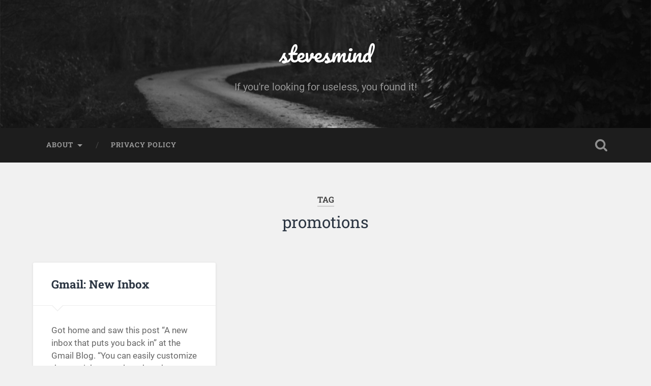

--- FILE ---
content_type: text/html; charset=UTF-8
request_url: https://blog.stevesmind.net/tag/promotions/
body_size: 8197
content:
<!DOCTYPE html>

<html lang="en-US">

	<head>
		
		<meta charset="UTF-8">
		<meta name="viewport" content="width=device-width, initial-scale=1.0, maximum-scale=1.0, user-scalable=no" >
						 
		<title>promotions &#8211; stevesmind</title>
<meta name='robots' content='max-image-preview:large' />
<link rel="alternate" type="application/rss+xml" title="stevesmind &raquo; Feed" href="https://blog.stevesmind.net/feed/" />
<link rel="alternate" type="application/rss+xml" title="stevesmind &raquo; Comments Feed" href="https://blog.stevesmind.net/comments/feed/" />
<link rel="alternate" type="application/rss+xml" title="stevesmind &raquo; promotions Tag Feed" href="https://blog.stevesmind.net/tag/promotions/feed/" />
<style id='wp-img-auto-sizes-contain-inline-css' type='text/css'>
img:is([sizes=auto i],[sizes^="auto," i]){contain-intrinsic-size:3000px 1500px}
/*# sourceURL=wp-img-auto-sizes-contain-inline-css */
</style>
<style id='wp-emoji-styles-inline-css' type='text/css'>

	img.wp-smiley, img.emoji {
		display: inline !important;
		border: none !important;
		box-shadow: none !important;
		height: 1em !important;
		width: 1em !important;
		margin: 0 0.07em !important;
		vertical-align: -0.1em !important;
		background: none !important;
		padding: 0 !important;
	}
/*# sourceURL=wp-emoji-styles-inline-css */
</style>
<style id='wp-block-library-inline-css' type='text/css'>
:root{--wp-block-synced-color:#7a00df;--wp-block-synced-color--rgb:122,0,223;--wp-bound-block-color:var(--wp-block-synced-color);--wp-editor-canvas-background:#ddd;--wp-admin-theme-color:#007cba;--wp-admin-theme-color--rgb:0,124,186;--wp-admin-theme-color-darker-10:#006ba1;--wp-admin-theme-color-darker-10--rgb:0,107,160.5;--wp-admin-theme-color-darker-20:#005a87;--wp-admin-theme-color-darker-20--rgb:0,90,135;--wp-admin-border-width-focus:2px}@media (min-resolution:192dpi){:root{--wp-admin-border-width-focus:1.5px}}.wp-element-button{cursor:pointer}:root .has-very-light-gray-background-color{background-color:#eee}:root .has-very-dark-gray-background-color{background-color:#313131}:root .has-very-light-gray-color{color:#eee}:root .has-very-dark-gray-color{color:#313131}:root .has-vivid-green-cyan-to-vivid-cyan-blue-gradient-background{background:linear-gradient(135deg,#00d084,#0693e3)}:root .has-purple-crush-gradient-background{background:linear-gradient(135deg,#34e2e4,#4721fb 50%,#ab1dfe)}:root .has-hazy-dawn-gradient-background{background:linear-gradient(135deg,#faaca8,#dad0ec)}:root .has-subdued-olive-gradient-background{background:linear-gradient(135deg,#fafae1,#67a671)}:root .has-atomic-cream-gradient-background{background:linear-gradient(135deg,#fdd79a,#004a59)}:root .has-nightshade-gradient-background{background:linear-gradient(135deg,#330968,#31cdcf)}:root .has-midnight-gradient-background{background:linear-gradient(135deg,#020381,#2874fc)}:root{--wp--preset--font-size--normal:16px;--wp--preset--font-size--huge:42px}.has-regular-font-size{font-size:1em}.has-larger-font-size{font-size:2.625em}.has-normal-font-size{font-size:var(--wp--preset--font-size--normal)}.has-huge-font-size{font-size:var(--wp--preset--font-size--huge)}.has-text-align-center{text-align:center}.has-text-align-left{text-align:left}.has-text-align-right{text-align:right}.has-fit-text{white-space:nowrap!important}#end-resizable-editor-section{display:none}.aligncenter{clear:both}.items-justified-left{justify-content:flex-start}.items-justified-center{justify-content:center}.items-justified-right{justify-content:flex-end}.items-justified-space-between{justify-content:space-between}.screen-reader-text{border:0;clip-path:inset(50%);height:1px;margin:-1px;overflow:hidden;padding:0;position:absolute;width:1px;word-wrap:normal!important}.screen-reader-text:focus{background-color:#ddd;clip-path:none;color:#444;display:block;font-size:1em;height:auto;left:5px;line-height:normal;padding:15px 23px 14px;text-decoration:none;top:5px;width:auto;z-index:100000}html :where(.has-border-color){border-style:solid}html :where([style*=border-top-color]){border-top-style:solid}html :where([style*=border-right-color]){border-right-style:solid}html :where([style*=border-bottom-color]){border-bottom-style:solid}html :where([style*=border-left-color]){border-left-style:solid}html :where([style*=border-width]){border-style:solid}html :where([style*=border-top-width]){border-top-style:solid}html :where([style*=border-right-width]){border-right-style:solid}html :where([style*=border-bottom-width]){border-bottom-style:solid}html :where([style*=border-left-width]){border-left-style:solid}html :where(img[class*=wp-image-]){height:auto;max-width:100%}:where(figure){margin:0 0 1em}html :where(.is-position-sticky){--wp-admin--admin-bar--position-offset:var(--wp-admin--admin-bar--height,0px)}@media screen and (max-width:600px){html :where(.is-position-sticky){--wp-admin--admin-bar--position-offset:0px}}

/*# sourceURL=wp-block-library-inline-css */
</style><style id='global-styles-inline-css' type='text/css'>
:root{--wp--preset--aspect-ratio--square: 1;--wp--preset--aspect-ratio--4-3: 4/3;--wp--preset--aspect-ratio--3-4: 3/4;--wp--preset--aspect-ratio--3-2: 3/2;--wp--preset--aspect-ratio--2-3: 2/3;--wp--preset--aspect-ratio--16-9: 16/9;--wp--preset--aspect-ratio--9-16: 9/16;--wp--preset--color--black: #222;--wp--preset--color--cyan-bluish-gray: #abb8c3;--wp--preset--color--white: #fff;--wp--preset--color--pale-pink: #f78da7;--wp--preset--color--vivid-red: #cf2e2e;--wp--preset--color--luminous-vivid-orange: #ff6900;--wp--preset--color--luminous-vivid-amber: #fcb900;--wp--preset--color--light-green-cyan: #7bdcb5;--wp--preset--color--vivid-green-cyan: #00d084;--wp--preset--color--pale-cyan-blue: #8ed1fc;--wp--preset--color--vivid-cyan-blue: #0693e3;--wp--preset--color--vivid-purple: #9b51e0;--wp--preset--color--accent: #13C4A5;--wp--preset--color--dark-gray: #444;--wp--preset--color--medium-gray: #666;--wp--preset--color--light-gray: #888;--wp--preset--gradient--vivid-cyan-blue-to-vivid-purple: linear-gradient(135deg,rgb(6,147,227) 0%,rgb(155,81,224) 100%);--wp--preset--gradient--light-green-cyan-to-vivid-green-cyan: linear-gradient(135deg,rgb(122,220,180) 0%,rgb(0,208,130) 100%);--wp--preset--gradient--luminous-vivid-amber-to-luminous-vivid-orange: linear-gradient(135deg,rgb(252,185,0) 0%,rgb(255,105,0) 100%);--wp--preset--gradient--luminous-vivid-orange-to-vivid-red: linear-gradient(135deg,rgb(255,105,0) 0%,rgb(207,46,46) 100%);--wp--preset--gradient--very-light-gray-to-cyan-bluish-gray: linear-gradient(135deg,rgb(238,238,238) 0%,rgb(169,184,195) 100%);--wp--preset--gradient--cool-to-warm-spectrum: linear-gradient(135deg,rgb(74,234,220) 0%,rgb(151,120,209) 20%,rgb(207,42,186) 40%,rgb(238,44,130) 60%,rgb(251,105,98) 80%,rgb(254,248,76) 100%);--wp--preset--gradient--blush-light-purple: linear-gradient(135deg,rgb(255,206,236) 0%,rgb(152,150,240) 100%);--wp--preset--gradient--blush-bordeaux: linear-gradient(135deg,rgb(254,205,165) 0%,rgb(254,45,45) 50%,rgb(107,0,62) 100%);--wp--preset--gradient--luminous-dusk: linear-gradient(135deg,rgb(255,203,112) 0%,rgb(199,81,192) 50%,rgb(65,88,208) 100%);--wp--preset--gradient--pale-ocean: linear-gradient(135deg,rgb(255,245,203) 0%,rgb(182,227,212) 50%,rgb(51,167,181) 100%);--wp--preset--gradient--electric-grass: linear-gradient(135deg,rgb(202,248,128) 0%,rgb(113,206,126) 100%);--wp--preset--gradient--midnight: linear-gradient(135deg,rgb(2,3,129) 0%,rgb(40,116,252) 100%);--wp--preset--font-size--small: 16px;--wp--preset--font-size--medium: 20px;--wp--preset--font-size--large: 24px;--wp--preset--font-size--x-large: 42px;--wp--preset--font-size--regular: 18px;--wp--preset--font-size--larger: 32px;--wp--preset--spacing--20: 0.44rem;--wp--preset--spacing--30: 0.67rem;--wp--preset--spacing--40: 1rem;--wp--preset--spacing--50: 1.5rem;--wp--preset--spacing--60: 2.25rem;--wp--preset--spacing--70: 3.38rem;--wp--preset--spacing--80: 5.06rem;--wp--preset--shadow--natural: 6px 6px 9px rgba(0, 0, 0, 0.2);--wp--preset--shadow--deep: 12px 12px 50px rgba(0, 0, 0, 0.4);--wp--preset--shadow--sharp: 6px 6px 0px rgba(0, 0, 0, 0.2);--wp--preset--shadow--outlined: 6px 6px 0px -3px rgb(255, 255, 255), 6px 6px rgb(0, 0, 0);--wp--preset--shadow--crisp: 6px 6px 0px rgb(0, 0, 0);}:where(.is-layout-flex){gap: 0.5em;}:where(.is-layout-grid){gap: 0.5em;}body .is-layout-flex{display: flex;}.is-layout-flex{flex-wrap: wrap;align-items: center;}.is-layout-flex > :is(*, div){margin: 0;}body .is-layout-grid{display: grid;}.is-layout-grid > :is(*, div){margin: 0;}:where(.wp-block-columns.is-layout-flex){gap: 2em;}:where(.wp-block-columns.is-layout-grid){gap: 2em;}:where(.wp-block-post-template.is-layout-flex){gap: 1.25em;}:where(.wp-block-post-template.is-layout-grid){gap: 1.25em;}.has-black-color{color: var(--wp--preset--color--black) !important;}.has-cyan-bluish-gray-color{color: var(--wp--preset--color--cyan-bluish-gray) !important;}.has-white-color{color: var(--wp--preset--color--white) !important;}.has-pale-pink-color{color: var(--wp--preset--color--pale-pink) !important;}.has-vivid-red-color{color: var(--wp--preset--color--vivid-red) !important;}.has-luminous-vivid-orange-color{color: var(--wp--preset--color--luminous-vivid-orange) !important;}.has-luminous-vivid-amber-color{color: var(--wp--preset--color--luminous-vivid-amber) !important;}.has-light-green-cyan-color{color: var(--wp--preset--color--light-green-cyan) !important;}.has-vivid-green-cyan-color{color: var(--wp--preset--color--vivid-green-cyan) !important;}.has-pale-cyan-blue-color{color: var(--wp--preset--color--pale-cyan-blue) !important;}.has-vivid-cyan-blue-color{color: var(--wp--preset--color--vivid-cyan-blue) !important;}.has-vivid-purple-color{color: var(--wp--preset--color--vivid-purple) !important;}.has-black-background-color{background-color: var(--wp--preset--color--black) !important;}.has-cyan-bluish-gray-background-color{background-color: var(--wp--preset--color--cyan-bluish-gray) !important;}.has-white-background-color{background-color: var(--wp--preset--color--white) !important;}.has-pale-pink-background-color{background-color: var(--wp--preset--color--pale-pink) !important;}.has-vivid-red-background-color{background-color: var(--wp--preset--color--vivid-red) !important;}.has-luminous-vivid-orange-background-color{background-color: var(--wp--preset--color--luminous-vivid-orange) !important;}.has-luminous-vivid-amber-background-color{background-color: var(--wp--preset--color--luminous-vivid-amber) !important;}.has-light-green-cyan-background-color{background-color: var(--wp--preset--color--light-green-cyan) !important;}.has-vivid-green-cyan-background-color{background-color: var(--wp--preset--color--vivid-green-cyan) !important;}.has-pale-cyan-blue-background-color{background-color: var(--wp--preset--color--pale-cyan-blue) !important;}.has-vivid-cyan-blue-background-color{background-color: var(--wp--preset--color--vivid-cyan-blue) !important;}.has-vivid-purple-background-color{background-color: var(--wp--preset--color--vivid-purple) !important;}.has-black-border-color{border-color: var(--wp--preset--color--black) !important;}.has-cyan-bluish-gray-border-color{border-color: var(--wp--preset--color--cyan-bluish-gray) !important;}.has-white-border-color{border-color: var(--wp--preset--color--white) !important;}.has-pale-pink-border-color{border-color: var(--wp--preset--color--pale-pink) !important;}.has-vivid-red-border-color{border-color: var(--wp--preset--color--vivid-red) !important;}.has-luminous-vivid-orange-border-color{border-color: var(--wp--preset--color--luminous-vivid-orange) !important;}.has-luminous-vivid-amber-border-color{border-color: var(--wp--preset--color--luminous-vivid-amber) !important;}.has-light-green-cyan-border-color{border-color: var(--wp--preset--color--light-green-cyan) !important;}.has-vivid-green-cyan-border-color{border-color: var(--wp--preset--color--vivid-green-cyan) !important;}.has-pale-cyan-blue-border-color{border-color: var(--wp--preset--color--pale-cyan-blue) !important;}.has-vivid-cyan-blue-border-color{border-color: var(--wp--preset--color--vivid-cyan-blue) !important;}.has-vivid-purple-border-color{border-color: var(--wp--preset--color--vivid-purple) !important;}.has-vivid-cyan-blue-to-vivid-purple-gradient-background{background: var(--wp--preset--gradient--vivid-cyan-blue-to-vivid-purple) !important;}.has-light-green-cyan-to-vivid-green-cyan-gradient-background{background: var(--wp--preset--gradient--light-green-cyan-to-vivid-green-cyan) !important;}.has-luminous-vivid-amber-to-luminous-vivid-orange-gradient-background{background: var(--wp--preset--gradient--luminous-vivid-amber-to-luminous-vivid-orange) !important;}.has-luminous-vivid-orange-to-vivid-red-gradient-background{background: var(--wp--preset--gradient--luminous-vivid-orange-to-vivid-red) !important;}.has-very-light-gray-to-cyan-bluish-gray-gradient-background{background: var(--wp--preset--gradient--very-light-gray-to-cyan-bluish-gray) !important;}.has-cool-to-warm-spectrum-gradient-background{background: var(--wp--preset--gradient--cool-to-warm-spectrum) !important;}.has-blush-light-purple-gradient-background{background: var(--wp--preset--gradient--blush-light-purple) !important;}.has-blush-bordeaux-gradient-background{background: var(--wp--preset--gradient--blush-bordeaux) !important;}.has-luminous-dusk-gradient-background{background: var(--wp--preset--gradient--luminous-dusk) !important;}.has-pale-ocean-gradient-background{background: var(--wp--preset--gradient--pale-ocean) !important;}.has-electric-grass-gradient-background{background: var(--wp--preset--gradient--electric-grass) !important;}.has-midnight-gradient-background{background: var(--wp--preset--gradient--midnight) !important;}.has-small-font-size{font-size: var(--wp--preset--font-size--small) !important;}.has-medium-font-size{font-size: var(--wp--preset--font-size--medium) !important;}.has-large-font-size{font-size: var(--wp--preset--font-size--large) !important;}.has-x-large-font-size{font-size: var(--wp--preset--font-size--x-large) !important;}
/*# sourceURL=global-styles-inline-css */
</style>

<style id='classic-theme-styles-inline-css' type='text/css'>
/*! This file is auto-generated */
.wp-block-button__link{color:#fff;background-color:#32373c;border-radius:9999px;box-shadow:none;text-decoration:none;padding:calc(.667em + 2px) calc(1.333em + 2px);font-size:1.125em}.wp-block-file__button{background:#32373c;color:#fff;text-decoration:none}
/*# sourceURL=/wp-includes/css/classic-themes.min.css */
</style>
<link rel='stylesheet' id='baskerville_googleFonts-css' href='https://blog.stevesmind.net/wp-content/themes/baskerville/assets/css/fonts.css?ver=61b48bbce43c243878b0f4daadf7bc28' type='text/css' media='all' />
<link rel='stylesheet' id='baskerville_style-css' href='https://blog.stevesmind.net/wp-content/themes/baskerville/style.css?ver=2.3.1' type='text/css' media='all' />
<script type="text/javascript" src="https://blog.stevesmind.net/wp-includes/js/jquery/jquery.min.js?ver=3.7.1" id="jquery-core-js"></script>
<script type="text/javascript" src="https://blog.stevesmind.net/wp-includes/js/jquery/jquery-migrate.min.js?ver=3.4.1" id="jquery-migrate-js"></script>
<script type="text/javascript" src="https://blog.stevesmind.net/wp-includes/js/imagesloaded.min.js?ver=5.0.0" id="imagesloaded-js"></script>
<script type="text/javascript" src="https://blog.stevesmind.net/wp-includes/js/masonry.min.js?ver=4.2.2" id="masonry-js"></script>
<script type="text/javascript" src="https://blog.stevesmind.net/wp-content/themes/baskerville/assets/js/jquery.flexslider-min.js?ver=2.7.2" id="baskerville_flexslider-js"></script>
<script type="text/javascript" src="https://blog.stevesmind.net/wp-content/themes/baskerville/assets/js/global.js?ver=2.3.1" id="baskerville_global-js"></script>
<link rel="https://api.w.org/" href="https://blog.stevesmind.net/wp-json/" /><link rel="alternate" title="JSON" type="application/json" href="https://blog.stevesmind.net/wp-json/wp/v2/tags/178" /><link rel="EditURI" type="application/rsd+xml" title="RSD" href="https://blog.stevesmind.net/xmlrpc.php?rsd" />

<style type="text/css" id="custom-background-css">
body.custom-background { background-color: #f1f1f1; }
</style>
		
	</head>
	
	<body class="archive tag tag-promotions tag-178 custom-background wp-theme-baskerville no-featured-image">

		
		<a class="skip-link button" href="#site-content">Skip to the content</a>
	
		<div class="header section small-padding bg-dark bg-image" style="background-image: url( https://blog.stevesmind.net/wp-content/themes/baskerville/assets/images/header.jpg );">
		
			<div class="cover"></div>
			
			<div class="header-search-block bg-graphite hidden">
				<form role="search"  method="get" class="searchform" action="https://blog.stevesmind.net/">
	<label for="search-form-697f6cd85bbc5">
		<span class="screen-reader-text">Search for:</span>
		<input type="search" id="search-form-697f6cd85bbc5" class="search-field" placeholder="Search form" value="" name="s" />
	</label>
	<input type="submit" class="searchsubmit" value="Search" />
</form>
			</div><!-- .header-search-block -->
					
			<div class="header-inner section-inner">
			
				
					<div class="blog-title">
						<a href="https://blog.stevesmind.net" rel="home">stevesmind</a>
					</div>
				
											<h3 class="blog-description">If you&#039;re looking for useless, you found it!</h3>
									
											
			</div><!-- .header-inner -->
						
		</div><!-- .header -->
		
		<div class="navigation section no-padding bg-dark">
		
			<div class="navigation-inner section-inner">
			
				<button class="nav-toggle toggle fleft hidden">
					
					<div class="bar"></div>
					<div class="bar"></div>
					<div class="bar"></div>
					
				</button>
						
				<ul class="main-menu">
				
					<li class="page_item page-item-2 page_item_has_children"><a href="https://blog.stevesmind.net/about/">About</a>
<ul class='children'>
	<li class="page_item page-item-95"><a href="https://blog.stevesmind.net/about/works-projects/">Works &#038; Projects</a></li>
</ul>
</li>
<li class="page_item page-item-501"><a href="https://blog.stevesmind.net/privacy-policy/">Privacy Policy</a></li>
											
				</ul><!-- .main-menu -->
				 
				<button class="search-toggle toggle fright">
					<span class="screen-reader-text">Toggle search field</span>
				</button>
				 
				<div class="clear"></div>
				 
			</div><!-- .navigation-inner -->
			
		</div><!-- .navigation -->
		
		<div class="mobile-navigation section bg-graphite no-padding hidden">
					
			<ul class="mobile-menu">
			
				<li class="page_item page-item-2 page_item_has_children"><a href="https://blog.stevesmind.net/about/">About</a>
<ul class='children'>
	<li class="page_item page-item-95"><a href="https://blog.stevesmind.net/about/works-projects/">Works &#038; Projects</a></li>
</ul>
</li>
<li class="page_item page-item-501"><a href="https://blog.stevesmind.net/privacy-policy/">Privacy Policy</a></li>
										
			 </ul><!-- .main-menu -->
		
		</div><!-- .mobile-navigation -->
<div class="wrapper section medium-padding" id="site-content">

	
		<div class="page-title section-inner">

							<h1>
											<span class="top">Tag</span>
																<span class="bottom">promotions</span>
									</h1>
			
						
		</div><!-- .page-title -->

	
	<div class="content section-inner">
																		                    
				
			<div class="posts">
					
		    			    	
		    		<div class="post-container">
		    	
						<div id="post-371" class="post-371 post type-post status-publish format-standard hentry category-internet tag-android-2 tag-gmail tag-inbox tag-promotions tag-shop tag-social">
			    	
				    		<div class="post-header">

			<h2 class="post-title"><a href="https://blog.stevesmind.net/2013/05/gmail-new-inbox/" rel="bookmark">Gmail: New Inbox</a></h2>
	    
        
</div><!-- .post-header -->


	<div class="post-excerpt">
		<p>Got home and saw this post &#8220;A new inbox that puts you back in&#8221; at the Gmail Blog. &#8220;You can easily customize the new inbox &#8211; select the tabs you want from all five to none, drag-and-drop to move messages&#8230; <a class="more-link" href="https://blog.stevesmind.net/2013/05/gmail-new-inbox/">Continue Reading &rarr;</a></p>
	</div><!-- .post-excerpt -->


		<div class="post-meta">
		
			<a class="post-date" href="https://blog.stevesmind.net/2013/05/gmail-new-inbox/">May 29, 2013</a>
			
			<a href="https://blog.stevesmind.net/2013/05/gmail-new-inbox/#respond" class="post-comments" >0</a>			
			<div class="clear"></div>
		
		</div><!-- .post-meta -->
		
					    				    		
			    		</div><!-- .post -->
		    		
		    		</div>
		    			        		            
		        	        	                    
						
		</div><!-- .posts -->
			
	</div><!-- .content -->
	
				
	<div class="clear"></div>

</div><!-- .wrapper -->
	              	        

	<div class="footer section medium-padding bg-graphite">
	
		<div class="section-inner row">
		
						
				<div class="column column-1 one-third">
				
					<div class="widgets">
			
						<div class="widget widget_meta"><div class="widget-content"><h3 class="widget-title">Meta</h3>
		<ul>
						<li><a href="https://blog.stevesmind.net/wp-login.php">Log in</a></li>
			<li><a href="https://blog.stevesmind.net/feed/">Entries feed</a></li>
			<li><a href="https://blog.stevesmind.net/comments/feed/">Comments feed</a></li>

			<li><a href="https://wordpress.org/">WordPress.org</a></li>
		</ul>

		</div><div class="clear"></div></div>											
					</div>
					
				</div><!-- .column-1 -->
				
							
						
				<div class="column column-2 one-third">
				
					<div class="widgets">
			
						<div class="widget widget_text"><div class="widget-content">			<div class="textwidget"><form action="https://www.google.com" id="cse-search-box">
  <div>
    <input type="hidden" name="cx" value="partner-pub-1745506799358121:2139449752" />
    <input type="hidden" name="ie" value="UTF-8" />
    <input type="text" name="q" size="25" />
    <input type="submit" name="sa" value="Search" />
  </div>
</form>

<script type="text/javascript" src="https://www.google.com/coop/cse/brand?form=cse-search-box&amp;lang=en"></script>
</div>
		</div><div class="clear"></div></div>											
					</div><!-- .widgets -->
					
				</div><!-- .column-2 -->
				
											
						
				<div class="column column-3 one-third">
			
					<div class="widgets">
			
						<div class="widget widget_tag_cloud"><div class="widget-content"><h3 class="widget-title">Tags</h3><div class="tagcloud"><a href="https://blog.stevesmind.net/tag/android-2/" class="tag-cloud-link tag-link-39 tag-link-position-1" style="font-size: 15.636363636364pt;" aria-label="android (3 items)">android</a>
<a href="https://blog.stevesmind.net/tag/android-development/" class="tag-cloud-link tag-link-41 tag-link-position-2" style="font-size: 12.581818181818pt;" aria-label="android development (2 items)">android development</a>
<a href="https://blog.stevesmind.net/tag/android-sdk/" class="tag-cloud-link tag-link-50 tag-link-position-3" style="font-size: 12.581818181818pt;" aria-label="android sdk (2 items)">android sdk</a>
<a href="https://blog.stevesmind.net/tag/apache/" class="tag-cloud-link tag-link-156 tag-link-position-4" style="font-size: 8pt;" aria-label="apache (1 item)">apache</a>
<a href="https://blog.stevesmind.net/tag/apple/" class="tag-cloud-link tag-link-25 tag-link-position-5" style="font-size: 15.636363636364pt;" aria-label="apple (3 items)">apple</a>
<a href="https://blog.stevesmind.net/tag/cellformatting/" class="tag-cloud-link tag-link-117 tag-link-position-6" style="font-size: 8pt;" aria-label="CellFormatting (1 item)">CellFormatting</a>
<a href="https://blog.stevesmind.net/tag/cellformatting-slow/" class="tag-cloud-link tag-link-121 tag-link-position-7" style="font-size: 8pt;" aria-label="CellFormatting Slow (1 item)">CellFormatting Slow</a>
<a href="https://blog.stevesmind.net/tag/client-real-ip/" class="tag-cloud-link tag-link-152 tag-link-position-8" style="font-size: 8pt;" aria-label="client real ip (1 item)">client real ip</a>
<a href="https://blog.stevesmind.net/tag/datagridview-performance/" class="tag-cloud-link tag-link-120 tag-link-position-9" style="font-size: 8pt;" aria-label="DataGridView Performance (1 item)">DataGridView Performance</a>
<a href="https://blog.stevesmind.net/tag/dfs-replication/" class="tag-cloud-link tag-link-143 tag-link-position-10" style="font-size: 8pt;" aria-label="DFS Replication (1 item)">DFS Replication</a>
<a href="https://blog.stevesmind.net/tag/distributed-transaction-coordinator/" class="tag-cloud-link tag-link-142 tag-link-position-11" style="font-size: 8pt;" aria-label="distributed transaction coordinator (1 item)">distributed transaction coordinator</a>
<a href="https://blog.stevesmind.net/tag/distributed-transactions-fail-on-linked-server/" class="tag-cloud-link tag-link-140 tag-link-position-12" style="font-size: 8pt;" aria-label="distributed transactions fail on linked server (1 item)">distributed transactions fail on linked server</a>
<a href="https://blog.stevesmind.net/tag/doublebuffered/" class="tag-cloud-link tag-link-118 tag-link-position-13" style="font-size: 8pt;" aria-label="DoubleBuffered (1 item)">DoubleBuffered</a>
<a href="https://blog.stevesmind.net/tag/eclipse/" class="tag-cloud-link tag-link-47 tag-link-position-14" style="font-size: 15.636363636364pt;" aria-label="eclipse (3 items)">eclipse</a>
<a href="https://blog.stevesmind.net/tag/exchange/" class="tag-cloud-link tag-link-125 tag-link-position-15" style="font-size: 8pt;" aria-label="exchange (1 item)">exchange</a>
<a href="https://blog.stevesmind.net/tag/featured/" class="tag-cloud-link tag-link-179 tag-link-position-16" style="font-size: 22pt;" aria-label="featured (6 items)">featured</a>
<a href="https://blog.stevesmind.net/tag/form-input-limit/" class="tag-cloud-link tag-link-162 tag-link-position-17" style="font-size: 8pt;" aria-label="form input limit (1 item)">form input limit</a>
<a href="https://blog.stevesmind.net/tag/godaddy/" class="tag-cloud-link tag-link-144 tag-link-position-18" style="font-size: 8pt;" aria-label="GoDaddy (1 item)">GoDaddy</a>
<a href="https://blog.stevesmind.net/tag/iis/" class="tag-cloud-link tag-link-160 tag-link-position-19" style="font-size: 8pt;" aria-label="iis (1 item)">iis</a>
<a href="https://blog.stevesmind.net/tag/indexing/" class="tag-cloud-link tag-link-124 tag-link-position-20" style="font-size: 8pt;" aria-label="indexing (1 item)">indexing</a>
<a href="https://blog.stevesmind.net/tag/ios-5/" class="tag-cloud-link tag-link-36 tag-link-position-21" style="font-size: 12.581818181818pt;" aria-label="iOS 5 (2 items)">iOS 5</a>
<a href="https://blog.stevesmind.net/tag/iphone-2/" class="tag-cloud-link tag-link-9 tag-link-position-22" style="font-size: 20.218181818182pt;" aria-label="iphone (5 items)">iphone</a>
<a href="https://blog.stevesmind.net/tag/iphone-4s/" class="tag-cloud-link tag-link-30 tag-link-position-23" style="font-size: 12.581818181818pt;" aria-label="iphone 4s (2 items)">iphone 4s</a>
<a href="https://blog.stevesmind.net/tag/maratona-fotografica/" class="tag-cloud-link tag-link-150 tag-link-position-24" style="font-size: 8pt;" aria-label="maratona fotografica (1 item)">maratona fotografica</a>
<a href="https://blog.stevesmind.net/tag/mod_rpaf/" class="tag-cloud-link tag-link-155 tag-link-position-25" style="font-size: 8pt;" aria-label="mod_rpaf (1 item)">mod_rpaf</a>
<a href="https://blog.stevesmind.net/tag/ms11-100/" class="tag-cloud-link tag-link-163 tag-link-position-26" style="font-size: 8pt;" aria-label="ms11-100 (1 item)">ms11-100</a>
<a href="https://blog.stevesmind.net/tag/msdtc/" class="tag-cloud-link tag-link-141 tag-link-position-27" style="font-size: 8pt;" aria-label="msdtc (1 item)">msdtc</a>
<a href="https://blog.stevesmind.net/tag/nginx/" class="tag-cloud-link tag-link-151 tag-link-position-28" style="font-size: 8pt;" aria-label="nginx (1 item)">nginx</a>
<a href="https://blog.stevesmind.net/tag/outage/" class="tag-cloud-link tag-link-145 tag-link-position-29" style="font-size: 8pt;" aria-label="Outage (1 item)">Outage</a>
<a href="https://blog.stevesmind.net/tag/outlook/" class="tag-cloud-link tag-link-122 tag-link-position-30" style="font-size: 8pt;" aria-label="outlook (1 item)">outlook</a>
<a href="https://blog.stevesmind.net/tag/outlook-2010/" class="tag-cloud-link tag-link-127 tag-link-position-31" style="font-size: 8pt;" aria-label="outlook 2010 (1 item)">outlook 2010</a>
<a href="https://blog.stevesmind.net/tag/outlook-search/" class="tag-cloud-link tag-link-126 tag-link-position-32" style="font-size: 8pt;" aria-label="outlook search (1 item)">outlook search</a>
<a href="https://blog.stevesmind.net/tag/photography/" class="tag-cloud-link tag-link-206 tag-link-position-33" style="font-size: 8pt;" aria-label="photography (1 item)">photography</a>
<a href="https://blog.stevesmind.net/tag/photography-light-class/" class="tag-cloud-link tag-link-158 tag-link-position-34" style="font-size: 8pt;" aria-label="photography light class (1 item)">photography light class</a>
<a href="https://blog.stevesmind.net/tag/proxy_set_header/" class="tag-cloud-link tag-link-154 tag-link-position-35" style="font-size: 8pt;" aria-label="proxy_set_header (1 item)">proxy_set_header</a>
<a href="https://blog.stevesmind.net/tag/rant/" class="tag-cloud-link tag-link-157 tag-link-position-36" style="font-size: 8pt;" aria-label="rant (1 item)">rant</a>
<a href="https://blog.stevesmind.net/tag/scanpst/" class="tag-cloud-link tag-link-128 tag-link-position-37" style="font-size: 8pt;" aria-label="scanpst (1 item)">scanpst</a>
<a href="https://blog.stevesmind.net/tag/search/" class="tag-cloud-link tag-link-123 tag-link-position-38" style="font-size: 8pt;" aria-label="search (1 item)">search</a>
<a href="https://blog.stevesmind.net/tag/september-10/" class="tag-cloud-link tag-link-146 tag-link-position-39" style="font-size: 8pt;" aria-label="September 10 (1 item)">September 10</a>
<a href="https://blog.stevesmind.net/tag/slow/" class="tag-cloud-link tag-link-119 tag-link-position-40" style="font-size: 8pt;" aria-label="Slow (1 item)">Slow</a>
<a href="https://blog.stevesmind.net/tag/sql/" class="tag-cloud-link tag-link-17 tag-link-position-41" style="font-size: 12.581818181818pt;" aria-label="sql (2 items)">sql</a>
<a href="https://blog.stevesmind.net/tag/state-of-object/" class="tag-cloud-link tag-link-161 tag-link-position-42" style="font-size: 8pt;" aria-label="state of object (1 item)">state of object</a>
<a href="https://blog.stevesmind.net/tag/unable-to-begin-a-distributed-transaction/" class="tag-cloud-link tag-link-139 tag-link-position-43" style="font-size: 8pt;" aria-label="unable to begin a distributed transaction (1 item)">unable to begin a distributed transaction</a>
<a href="https://blog.stevesmind.net/tag/useless/" class="tag-cloud-link tag-link-205 tag-link-position-44" style="font-size: 8pt;" aria-label="useless (1 item)">useless</a>
<a href="https://blog.stevesmind.net/tag/x-real-ip/" class="tag-cloud-link tag-link-153 tag-link-position-45" style="font-size: 8pt;" aria-label="x-real-ip (1 item)">x-real-ip</a></div>
</div><div class="clear"></div></div>											
					</div><!-- .widgets -->
					
				</div>
				
			<!-- .footer-c -->
			
			<div class="clear"></div>
		
		</div><!-- .section-inner -->

	</div><!-- .footer -->


<div class="credits section bg-dark small-padding">

	<div class="credits-inner section-inner">

		<p class="credits-left fleft">
		
			&copy; 2026 <a href="https://blog.stevesmind.net/">stevesmind</a><span> &mdash; Powered by <a href="http://www.wordpress.org">WordPress</a></span>
		
		</p>
		
		<p class="credits-right fright">
			
			<span>Theme by <a href="https://andersnoren.se">Anders Noren</a> &mdash; </span><a class="tothetop" href="#">Up &uarr;</a>
			
		</p>
		
		<div class="clear"></div>
	
	</div><!-- .credits-inner -->
	
</div><!-- .credits -->

<script type="speculationrules">
{"prefetch":[{"source":"document","where":{"and":[{"href_matches":"/*"},{"not":{"href_matches":["/wp-*.php","/wp-admin/*","/wp-content/uploads/*","/wp-content/*","/wp-content/plugins/*","/wp-content/themes/baskerville/*","/*\\?(.+)"]}},{"not":{"selector_matches":"a[rel~=\"nofollow\"]"}},{"not":{"selector_matches":".no-prefetch, .no-prefetch a"}}]},"eagerness":"conservative"}]}
</script>
<script id="wp-emoji-settings" type="application/json">
{"baseUrl":"https://s.w.org/images/core/emoji/17.0.2/72x72/","ext":".png","svgUrl":"https://s.w.org/images/core/emoji/17.0.2/svg/","svgExt":".svg","source":{"concatemoji":"https://blog.stevesmind.net/wp-includes/js/wp-emoji-release.min.js?ver=61b48bbce43c243878b0f4daadf7bc28"}}
</script>
<script type="module">
/* <![CDATA[ */
/*! This file is auto-generated */
const a=JSON.parse(document.getElementById("wp-emoji-settings").textContent),o=(window._wpemojiSettings=a,"wpEmojiSettingsSupports"),s=["flag","emoji"];function i(e){try{var t={supportTests:e,timestamp:(new Date).valueOf()};sessionStorage.setItem(o,JSON.stringify(t))}catch(e){}}function c(e,t,n){e.clearRect(0,0,e.canvas.width,e.canvas.height),e.fillText(t,0,0);t=new Uint32Array(e.getImageData(0,0,e.canvas.width,e.canvas.height).data);e.clearRect(0,0,e.canvas.width,e.canvas.height),e.fillText(n,0,0);const a=new Uint32Array(e.getImageData(0,0,e.canvas.width,e.canvas.height).data);return t.every((e,t)=>e===a[t])}function p(e,t){e.clearRect(0,0,e.canvas.width,e.canvas.height),e.fillText(t,0,0);var n=e.getImageData(16,16,1,1);for(let e=0;e<n.data.length;e++)if(0!==n.data[e])return!1;return!0}function u(e,t,n,a){switch(t){case"flag":return n(e,"\ud83c\udff3\ufe0f\u200d\u26a7\ufe0f","\ud83c\udff3\ufe0f\u200b\u26a7\ufe0f")?!1:!n(e,"\ud83c\udde8\ud83c\uddf6","\ud83c\udde8\u200b\ud83c\uddf6")&&!n(e,"\ud83c\udff4\udb40\udc67\udb40\udc62\udb40\udc65\udb40\udc6e\udb40\udc67\udb40\udc7f","\ud83c\udff4\u200b\udb40\udc67\u200b\udb40\udc62\u200b\udb40\udc65\u200b\udb40\udc6e\u200b\udb40\udc67\u200b\udb40\udc7f");case"emoji":return!a(e,"\ud83e\u1fac8")}return!1}function f(e,t,n,a){let r;const o=(r="undefined"!=typeof WorkerGlobalScope&&self instanceof WorkerGlobalScope?new OffscreenCanvas(300,150):document.createElement("canvas")).getContext("2d",{willReadFrequently:!0}),s=(o.textBaseline="top",o.font="600 32px Arial",{});return e.forEach(e=>{s[e]=t(o,e,n,a)}),s}function r(e){var t=document.createElement("script");t.src=e,t.defer=!0,document.head.appendChild(t)}a.supports={everything:!0,everythingExceptFlag:!0},new Promise(t=>{let n=function(){try{var e=JSON.parse(sessionStorage.getItem(o));if("object"==typeof e&&"number"==typeof e.timestamp&&(new Date).valueOf()<e.timestamp+604800&&"object"==typeof e.supportTests)return e.supportTests}catch(e){}return null}();if(!n){if("undefined"!=typeof Worker&&"undefined"!=typeof OffscreenCanvas&&"undefined"!=typeof URL&&URL.createObjectURL&&"undefined"!=typeof Blob)try{var e="postMessage("+f.toString()+"("+[JSON.stringify(s),u.toString(),c.toString(),p.toString()].join(",")+"));",a=new Blob([e],{type:"text/javascript"});const r=new Worker(URL.createObjectURL(a),{name:"wpTestEmojiSupports"});return void(r.onmessage=e=>{i(n=e.data),r.terminate(),t(n)})}catch(e){}i(n=f(s,u,c,p))}t(n)}).then(e=>{for(const n in e)a.supports[n]=e[n],a.supports.everything=a.supports.everything&&a.supports[n],"flag"!==n&&(a.supports.everythingExceptFlag=a.supports.everythingExceptFlag&&a.supports[n]);var t;a.supports.everythingExceptFlag=a.supports.everythingExceptFlag&&!a.supports.flag,a.supports.everything||((t=a.source||{}).concatemoji?r(t.concatemoji):t.wpemoji&&t.twemoji&&(r(t.twemoji),r(t.wpemoji)))});
//# sourceURL=https://blog.stevesmind.net/wp-includes/js/wp-emoji-loader.min.js
/* ]]> */
</script>

</body>
</html>